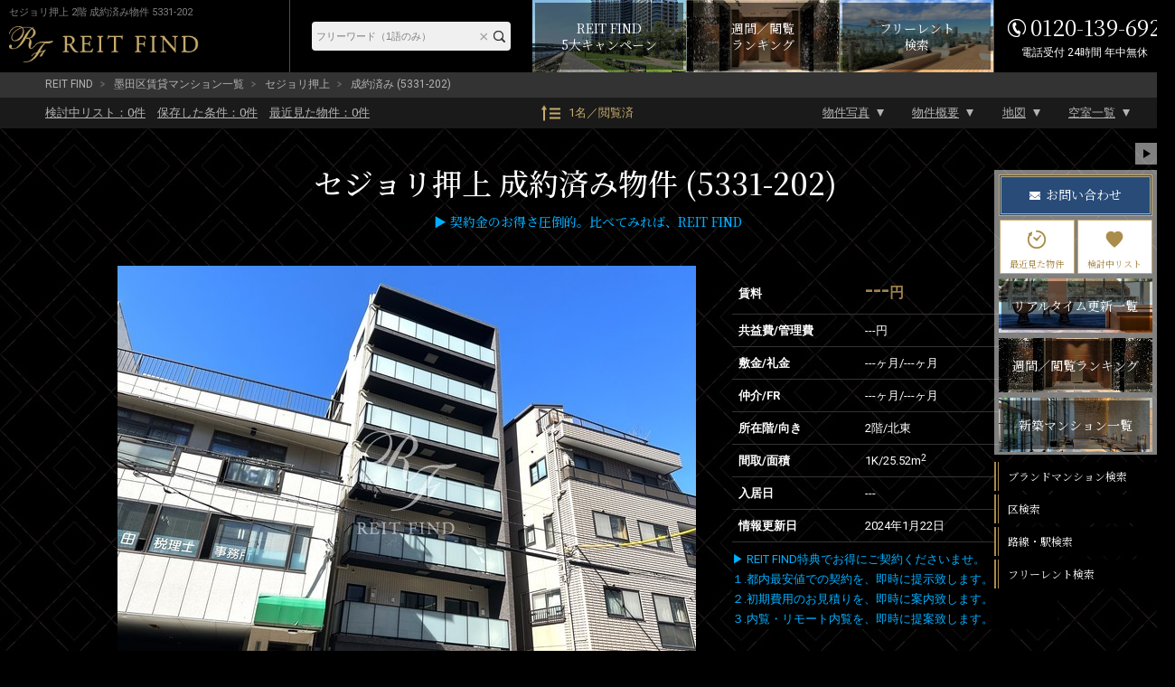

--- FILE ---
content_type: text/html; charset=UTF-8
request_url: https://rf12.jp/building/5331/130076/
body_size: 15353
content:
<!DOCTYPE html>
<html lang="ja">
<head>
<meta charset="utf-8" />
<title>セジョリ押上 2階 25.52m2 1K 5331-202｜ブランド賃貸－REIT FIND</title>
<meta property="og:title" content="セジョリ押上 2階 25.52m2 1K 5331-202｜ブランド賃貸－REIT FIND" />
<meta property="og:description" content="成約済みの部屋（5331-202）賃料---円、間取り1K、専有面積25.52m2。【ブランド賃貸・高級マンション】REIT FIND契約特典－賃料の最大33%を引越代として還元－提携引越先等諸条件有【クレジット決済可】【英語対応可】" />
<meta property="og:type" content="website" />
<meta property="og:site_name" content="REIT FIND" />
<meta property="og:url" content="https://rf12.jp/building/5331/130076/" />
<meta property="og:image" content="https://rf12.jp/images/estate/5331/1/5331-1.jpg" />
<meta name="Description" content="成約済みの部屋（5331-202）賃料---円、間取り1K、専有面積25.52m2。【ブランド賃貸・高級マンション】REIT FIND契約特典－賃料の最大33%を引越代として還元－提携引越先等諸条件有【クレジット決済可】【英語対応可】" />
<meta name="format-detection" content="telephone=no">
<link rel="shortcut icon" href="/images/favicon.ico" type="/image/vnd.microsoft.icon" />
<link rel="apple-touch-icon-precomposed" href="https://rf12.jp/images/apple-touch-icon.png" />
<link rel="canonical" href="https://rf12.jp/building/5331/" />
<link rel="stylesheet" href="/css/common.css?v=20230110" type="text/css" />
<link rel="stylesheet" href="/css/html5reset-1.6.1.css?v=20230110" type="text/css" />
<link rel="stylesheet" href="/css/style.css?v=20230110" type="text/css" />
<link rel="stylesheet" href="/css/imageViewer.css?v=20230110" type="text/css" />
<link rel="stylesheet" href="/css/swiper.css?v=20230110" type="text/css" />
<link rel="stylesheet" type="text/css" href="/css/colorbox.css?v=20230110" />
<!-- Global site tag (gtag.js) - Google Analytics / Google Ads -->
<script async src="https://www.googletagmanager.com/gtag/js?id=UA-157470033-1"></script>
<script src="/js/analytics.js?v=20230110"></script>

</head>

<body class="room sold_out" id="sub02">


<input type="hidden" name="viewed_rooms" value="" />
<div id="fb-root"></div>
<script>(function(d, s, id) {
var js, fjs = d.getElementsByTagName(s)[0];
if (d.getElementById(id)) return;
js = d.createElement(s); js.id = id;
js.src = "//connect.facebook.net/ja_JP/sdk.js#xfbml=1&version=v2.0";
fjs.parentNode.insertBefore(js, fjs);
}(document, 'script', 'facebook-jssdk'));</script>

<header id="header-pc" class="pc">
	<div class="header-fixed">
		<div class="inner">
			<div class="header-title">
				<h1>セジョリ押上 2階 成約済み物件 5331-202</h1>
				<a href="/" class="logo" ><img src="/images/header-logo-pc.png" alt="REIT FIND"></a>
			</div><!-- header-title -->

			<div class="header-menu">
				<div class="header-freeword-search">
					<form action="https://rf12.jp/list/" method="get" accept-charset="utf-8">
					<input type="text" name="freeword" value="" id="HeaderTextareaPC" placeholder="フリーワード（1語のみ）"  />
					<input type="reset" value="×" id="HeaderResetBtnPC"  />
					<input type="submit" value="" id="HeaderBtnPC"  />
					</form>				</div>
				
				<div class="campaign-banner">
					<a href="/move/"><span>REIT FIND<br>5大キャンペーン</span></a>
				</div>
				
				<div class="ranking-banner">
					<a href="/ranking/"><span>週間／閲覧<br>ランキング</span></a>
				</div>

				<div class="list-freerent-banner">
					<a href="/list/?campaign[]=freerent"><span>フリーレント<br>検索</span></a>
				</div>

				<div class="header-tel"><address><span>0120-139-692</span><span>電話受付 24時間 年中無休</span></address></div>
			</div><!-- header-menu -->
		</div><!-- .inner -->
	</div><!-- .header-fixed -->
</header>

<div id="container" class="clearfix">

<div id="pan">
  <ul>
    <li><a href="/">REIT FIND</a></li>
          <li><a href="/list/?city[]=10">墨田区賃貸マンション一覧</a></li>
        <li><a href="/building/5331/">セジョリ押上</a></li>
    <li>成約済み (5331-202)</li>
  </ul>
</div>

<div id="toBtnWrap">
  <div id="toBtnWrap_inner">
    <div id="toBtn" class="clearfix">
      <div class="toPageLinkWrap">
        <ul class="saveList">
          <li><a href="/review/"><div>検討中リスト：<span class="review_num">0</span>件</div></a></li>
          <li><a href="/search-conditions/"><div>保存した条件：<span class="search_conditions_num">0</span>件</div></a></li>
          <li><a href="/history/"><div>最近見た物件：<span class="history_num">0</span>件</div></a></li>
        </ul>
        <a href="/ranking" class="pageView">1名／閲覧済</a>
        <ul class="toPageLink">
          <li><a href="#main">物件写真</a></li>
          <li><a href="#outline">物件概要</a></li>
          <li><a href="#maps">地図</a></li>
          <li><a href="#roomList">空室一覧</a></li>
        </ul>
      </div>
    </div>
  </div>
</div><!-- #toBtnWrap -->

<main id="main">
  <div id="pagetitle-room">
  <h2>      セジョリ押上      成約済み物件 (5331-202)      <div class="estate-tag">
        <div class="estate-tag-inner">
                            </div>
      </div>
  </h2>
  <h3><span style="color:#00afff;">▶ 契約金のお得さ圧倒的。比べてみれば、REIT FIND</span></p></h3>
  </div><!-- #pagetitle-room -->


  <div id="room-photo-wrap">
    <div id="roomInfo" class="clearfix">
      <div id="link_viewer">
        <div id="link_imagearea">
          <div id="link_imageareain">
                        <img src="/images/estate/5331/1/5331-1.jpg" class="modal-syncer" data-target="slide_modal" data-display="full_screen_modal">
          </div>
        </div>
        <div id="link_back">
          <ul id="link_image_category" class="clearfix">
                                              <li class="select modal-syncer" data-target="slide_modal" data-display="full_screen_modal" data-photo_category_code="1">外観（17枚）</li>
                      </ul>
          <div id="link_imagelist">
            <div id="link_image_thumnail">
                                                            <ul class="link_tab_wrap clearfix">
                                                        <noscript>
                      <li>
                        <a href="/images/estate/5331/1/5331-1.jpg">
                          <img src="/images/estate/5331/1/5331-1.jpg" width="50" height="50" alt="セジョリ押上 セジョリ押上1">
                        </a>
                      </li>
                    </noscript>
                                                                                <li class="no-js-display-none">
                      <a href="/images/estate/5331/1/5331-1.jpg" class="modal-syncer" data-target="slide_modal" data-display="full_screen_modal" data-photo_category_code="1" data-photo_no="1">
                        <img class=lazy data-original="/images/estate/5331/1/5331-1_160x120.jpg" width="50" height="50" alt="セジョリ押上 セジョリ押上1">
                      </a>
                    </li>
                                                          <noscript>
                      <li>
                        <a href="/images/estate/5331/1/5331-2.jpg">
                          <img src="/images/estate/5331/1/5331-2.jpg" width="50" height="50" alt="セジョリ押上 セジョリ押上2">
                        </a>
                      </li>
                    </noscript>
                                                                                <li class="no-js-display-none">
                      <a href="/images/estate/5331/1/5331-2.jpg" class="modal-syncer" data-target="slide_modal" data-display="full_screen_modal" data-photo_category_code="1" data-photo_no="2">
                        <img class=lazy data-original="/images/estate/5331/1/5331-2_160x120.jpg" width="50" height="50" alt="セジョリ押上 セジョリ押上2">
                      </a>
                    </li>
                                                          <noscript>
                      <li>
                        <a href="/images/estate/5331/1/5331-3.jpg">
                          <img src="/images/estate/5331/1/5331-3.jpg" width="50" height="50" alt="セジョリ押上 セジョリ押上3">
                        </a>
                      </li>
                    </noscript>
                                                                                <li class="no-js-display-none">
                      <a href="/images/estate/5331/1/5331-3.jpg" class="modal-syncer" data-target="slide_modal" data-display="full_screen_modal" data-photo_category_code="1" data-photo_no="3">
                        <img class=lazy data-original="/images/estate/5331/1/5331-3_160x120.jpg" width="50" height="50" alt="セジョリ押上 セジョリ押上3">
                      </a>
                    </li>
                                                          <noscript>
                      <li>
                        <a href="/images/estate/5331/1/5331-4.jpg">
                          <img src="/images/estate/5331/1/5331-4.jpg" width="50" height="50" alt="セジョリ押上 セジョリ押上4">
                        </a>
                      </li>
                    </noscript>
                                                                                <li class="no-js-display-none">
                      <a href="/images/estate/5331/1/5331-4.jpg" class="modal-syncer" data-target="slide_modal" data-display="full_screen_modal" data-photo_category_code="1" data-photo_no="4">
                        <img class=lazy data-original="/images/estate/5331/1/5331-4_160x120.jpg" width="50" height="50" alt="セジョリ押上 セジョリ押上4">
                      </a>
                    </li>
                                                          <noscript>
                      <li>
                        <a href="/images/estate/5331/1/5331-5.jpg">
                          <img src="/images/estate/5331/1/5331-5.jpg" width="50" height="50" alt="セジョリ押上 セジョリ押上5">
                        </a>
                      </li>
                    </noscript>
                                                                                <li class="no-js-display-none">
                      <a href="/images/estate/5331/1/5331-5.jpg" class="modal-syncer" data-target="slide_modal" data-display="full_screen_modal" data-photo_category_code="1" data-photo_no="5">
                        <img class=lazy data-original="/images/estate/5331/1/5331-5_160x120.jpg" width="50" height="50" alt="セジョリ押上 セジョリ押上5">
                      </a>
                    </li>
                                                          <noscript>
                      <li>
                        <a href="/images/estate/5331/1/5331-6.jpg">
                          <img src="/images/estate/5331/1/5331-6.jpg" width="50" height="50" alt="セジョリ押上 セジョリ押上6">
                        </a>
                      </li>
                    </noscript>
                                                                                <li class="no-js-display-none">
                      <a href="/images/estate/5331/1/5331-6.jpg" class="modal-syncer" data-target="slide_modal" data-display="full_screen_modal" data-photo_category_code="1" data-photo_no="6">
                        <img class=lazy data-original="/images/estate/5331/1/5331-6_160x120.jpg" width="50" height="50" alt="セジョリ押上 セジョリ押上6">
                      </a>
                    </li>
                                                          <noscript>
                      <li>
                        <a href="/images/estate/5331/1/5331-7.jpg">
                          <img src="/images/estate/5331/1/5331-7.jpg" width="50" height="50" alt="セジョリ押上 セジョリ押上7">
                        </a>
                      </li>
                    </noscript>
                                                                                <li class="no-js-display-none">
                      <a href="/images/estate/5331/1/5331-7.jpg" class="modal-syncer" data-target="slide_modal" data-display="full_screen_modal" data-photo_category_code="1" data-photo_no="7">
                        <img class=lazy data-original="/images/estate/5331/1/5331-7_160x120.jpg" width="50" height="50" alt="セジョリ押上 セジョリ押上7">
                      </a>
                    </li>
                                                          <noscript>
                      <li>
                        <a href="/images/estate/5331/1/5331-8.jpg">
                          <img src="/images/estate/5331/1/5331-8.jpg" width="50" height="50" alt="セジョリ押上 セジョリ押上8">
                        </a>
                      </li>
                    </noscript>
                                                                                <li class="no-js-display-none">
                      <a href="/images/estate/5331/1/5331-8.jpg" class="modal-syncer" data-target="slide_modal" data-display="full_screen_modal" data-photo_category_code="1" data-photo_no="8">
                        <img class=lazy data-original="/images/estate/5331/1/5331-8_160x120.jpg" width="50" height="50" alt="セジョリ押上 セジョリ押上8">
                      </a>
                    </li>
                                                          <noscript>
                      <li>
                        <a href="/images/estate/5331/1/5331-9.jpg">
                          <img src="/images/estate/5331/1/5331-9.jpg" width="50" height="50" alt="セジョリ押上 セジョリ押上9">
                        </a>
                      </li>
                    </noscript>
                                                                                <li class="no-js-display-none">
                      <a href="/images/estate/5331/1/5331-9.jpg" class="modal-syncer" data-target="slide_modal" data-display="full_screen_modal" data-photo_category_code="1" data-photo_no="9">
                        <img class=lazy data-original="/images/estate/5331/1/5331-9_160x120.jpg" width="50" height="50" alt="セジョリ押上 セジョリ押上9">
                      </a>
                    </li>
                                                          <noscript>
                      <li>
                        <a href="/images/estate/5331/1/5331-10.jpg">
                          <img src="/images/estate/5331/1/5331-10.jpg" width="50" height="50" alt="セジョリ押上 セジョリ押上10">
                        </a>
                      </li>
                    </noscript>
                                                                                                  <noscript>
                      <li>
                        <a href="/images/estate/5331/1/5331-11.jpg">
                          <img src="/images/estate/5331/1/5331-11.jpg" width="50" height="50" alt="セジョリ押上 セジョリ押上11">
                        </a>
                      </li>
                    </noscript>
                                                                                                  <noscript>
                      <li>
                        <a href="/images/estate/5331/1/5331-12.jpg">
                          <img src="/images/estate/5331/1/5331-12.jpg" width="50" height="50" alt="セジョリ押上 セジョリ押上12">
                        </a>
                      </li>
                    </noscript>
                                                                                                  <noscript>
                      <li>
                        <a href="/images/estate/5331/1/5331-13.jpg">
                          <img src="/images/estate/5331/1/5331-13.jpg" width="50" height="50" alt="セジョリ押上 セジョリ押上13">
                        </a>
                      </li>
                    </noscript>
                                                                                                  <noscript>
                      <li>
                        <a href="/images/estate/5331/1/5331-14.jpg">
                          <img src="/images/estate/5331/1/5331-14.jpg" width="50" height="50" alt="セジョリ押上 セジョリ押上14">
                        </a>
                      </li>
                    </noscript>
                                                                                                  <noscript>
                      <li>
                        <a href="/images/estate/5331/1/5331-15.jpg">
                          <img src="/images/estate/5331/1/5331-15.jpg" width="50" height="50" alt="セジョリ押上 セジョリ押上15">
                        </a>
                      </li>
                    </noscript>
                                                                                                  <noscript>
                      <li>
                        <a href="/images/estate/5331/1/5331-16.jpg">
                          <img src="/images/estate/5331/1/5331-16.jpg" width="50" height="50" alt="セジョリ押上 セジョリ押上16">
                        </a>
                      </li>
                    </noscript>
                                                                                                  <noscript>
                      <li>
                        <a href="/images/estate/5331/1/5331-17.jpg">
                          <img src="/images/estate/5331/1/5331-17.jpg" width="50" height="50" alt="セジョリ押上 セジョリ押上17">
                        </a>
                      </li>
                    </noscript>
                                                                                                                                      <li class="no-js-display-none">
                      <a href="/images/estate/5331/1/5331-17.jpg" class="modal-syncer" data-target="slide_modal" data-display="full_screen_modal" data-photo_category_code="1">
                        <img src="/images/slide_more.png" alt="スライドの続きを見る">
                      </a>
                    </li>
                                  </ul>
                          </div><!-- image_thumnail end -->
          </div><!-- imagelist end -->
        </div>
				<div id="link_message">
					<a href="/inq/">物件写真販売可／掲載物件の約5,000棟ストック写真があります</a>
				</div>
      </div><!-- #link_viewer -->
    </div><!-- #roomInfo -->
    <div id="plan">
      <table class="tableBase" id="lead">
        <tr>
          <th>賃料</th>
          <td>---<span>円</span></td>
        </tr>
        <tr>
          <th>共益費/管理費</th>
          <td>---円</td>
        </tr>
        <tr>
          <th>敷金/礼金</th>
          <td><span>---ヶ月</span>/<span>---ヶ月</span></td>
        </tr>
        <tr>
          <th>仲介/FR</th>
          <td><span>---ヶ月</span>/<span>---ヶ月</span></td>
        </tr>
        <tr>
          <th>所在階/向き</th>
          <td>2階/北東</td>
        </tr>
        <tr>
          <th>間取/面積</th>
          <td>1K/25.52m<sup>2</sup></td>
        </tr>
        <tr>
          <th>入居日</th>
          <td>---</td>
        </tr>
        <tr>
          <th>情報更新日</th>
          <td>2024年1月22日</td>
        </tr>
      </table>
      <div id="planBottom" class="plan-bottom">
                <div id="detail">
          <div id="textwrap">
              <p id="text" class="text"><a href="https://rf12.jp/move/" rel="noopener noreferrer" target="_blank"><span style="color:#00afff;">▶ REIT FIND特典でお得にご契約くださいませ。<br />
１.都内最安値での契約を、即時に提示致します。<br />
２.初期費用のお見積りを、即時に案内致します。<br />
３.内覧・リモート内覧を、即時に提案致します。</a></p>
              <div class="textmore"></div>
          </div>
        </div>
                <div id="planImg">
          <a href="/images/room/130076/130076-1.jpg" rel="planimg1" data-alt="セジョリ押上 202 間取り図">
            <img src="/images/room/130076/130076-1_360x360.jpg" alt="セジョリ押上 202 間取り図">
          </a>
        </div><!-- #planImg -->
      </div><!-- #plan-bottom -->
    </div><!-- #plan -->
  </div><!-- #room-photo-wrap -->
      <section id="room-facilities">
    <h3 class="contents-head">部屋設備</h3>
    <a class="gotobuilding" href="/building/5331/" target="_self">建物詳細を見る</a>
    <ul class="clearfix facility-list room-facilities">
          <li class="facility-list-item">
        <img class="facility-icon room-facility_washstand" src="/images/facilities/icon-room-facility_washstand.png" alt="独立洗面台">
      </li>
          <li class="facility-list-item">
        <img class="facility-icon room-facility_reheating" src="/images/facilities/icon-room-facility_reheating.png" alt="追い焚き">
      </li>
          <li class="facility-list-item">
        <img class="facility-icon room-facility_washlet" src="/images/facilities/icon-room-facility_washlet.png" alt="シャワートイレ">
      </li>
          <li class="facility-list-item">
        <img class="facility-icon room-facility_bathroom_dryer" src="/images/facilities/icon-room-facility_bathroom_dryer.png" alt="浴室乾燥機">
      </li>
          <li class="facility-list-item">
        <img class="facility-icon room-facility_view_bath" src="/images/facilities/icon-room-facility_view_bath.png" alt="クローゼット">
      </li>
          <li class="facility-list-item">
        <img class="facility-icon room-facility_system_kitchen" src="/images/facilities/icon-room-facility_system_kitchen.png" alt="システムキッチン">
      </li>
          <li class="facility-list-item">
        <img class="facility-icon room-facility_gas_stove" src="/images/facilities/icon-room-facility_gas_stove.png" alt="ガスコンロ">
      </li>
          <li class="facility-list-item">
        <img class="facility-icon room-facility_air_conditioner" src="/images/facilities/icon-room-facility_air_conditioner.png" alt="エアコン">
      </li>
          <li class="facility-list-item">
        <img class="facility-icon room-facility_flooring" src="/images/facilities/icon-room-facility_flooring.png" alt="フローリング">
      </li>
        </ul>
  </section>
  <!--▲ #room-facilities -->

  
<section id="roomList" class="roomList">
	<div class="room-list-top">
		<h3>
			空室一覧
			<span class="h-text"><br>チェックした物件はまとめてお問い合わせ、検討中リストに追加できます。</span>
		</h3>
		<select name="room_sort">
			<option value="">部屋並び順</option>
			<option value="rent:asc:number">賃料が安い順</option>
			<option value="rent:desc:number">賃料が高い順</option>
			<option value="room_size:asc:number">面積が狭い順</option>
			<option value="room_size:desc:number">面積が広い順</option>
			<option value="floor:asc:number">階数が低い順</option>
			<option value="floor:desc:number">階数が高い順</option>
			<option value="layout_no,layout_name:asc:plan">間取りが小さい順</option>
			<option value="layout_no,layout_name:desc:plan">間取りが大きい順</option>
		</select>
	</div>
	<form action='/inq_room' method='GET' id='estate_room_list'>
	<ul class="roomList-inner roomContainer ">

<!-- システム対応 ソート機能（SPのようなセレクト選択によるソート形式） -->
		</ul>

	
	</form>

			<p class="sold-out-text">現在公開中の部屋情報がありません。<br>最新の情報は<a href="/inq_bldg_room/?estate_id=5331" target="_self">こちら</a>からお問い合わせください。</p>
	</section>
  
  <section id="outline">
    <h3 class="contents-head">物件概要</h3>
    <a class="gotobuilding" href="/building/5331/" target="_self">建物詳細を見る</a>
        <table class="tableBase">
      <tr>
        <th scope="row">物件名</th>
        <td colspan="3">セジョリ押上</td>
      </tr>
      <tr>
        <th scope="row">所在地</th>
        <td colspan="3">
        	東京都<a href="/list/?city[]=10">墨田区</a><a href="/list/?town[]=131070022">向島</a>3-34-12        </td>
      </tr>
      <tr>
        <th scope="row">最寄駅</th>
        <td colspan="3"><a href="/list/?route[]=21002">東武伊勢崎線</a>「<a href="/list/?station[]=21002_2100202">とうきょうスカイツリー駅</a>」徒歩4分<br><a href="/list/?route[]=23002">京成押上線</a>「<a href="/list/?station[]=23002_2100203">押上（スカイツリー前）駅</a>」徒歩7分<br><a href="/list/?route[]=28008">東京メトロ半蔵門線</a>「<a href="/list/?station[]=28008_2100203">押上（スカイツリー前）駅</a>」徒歩7分<br><a href="/list/?route[]=99302">都営浅草線</a>「<a href="/list/?station[]=99302_2100203">押上（スカイツリー前）駅</a>」徒歩7分<br><a href="/list/?route[]=99302">都営浅草線</a>「<a href="/list/?station[]=99302_9930219">本所吾妻橋駅</a>」徒歩10分</td>
      </tr>
      <tr>
        <th scope="row">物件特徴</th>
        <td colspan="3">
          REIT系ブランドマンション、デザイナーズ、ペット可        </td>
      </tr>
      <tr>
        <th>構造規模</th>
        <td colspan="3"> 地上7階 RC造</td>
      </tr>
      <tr>
        <th>総戸数</th>
        <td>49戸</td>
        <th>築年月</th>
        <td>2023年10月</td>
      </tr>
      <tr>
        <th>賃料</th>
        <td>---<span>円</span></td>
        <th>管理費</th>
        <td>---円</td>
      </tr>
      <tr>
        <th>敷金/礼金</th>
        <td><span>---ヶ月</span>/<span>---ヶ月</span></td>
        <th>仲介手数料</th>
        <td><span>---ヶ月</span></td>
      </tr>
      <tr>
        <th>フリーレント</th>
        <td><span>---ヶ月</span></td>
        <th>更新料</th>
        <td>---ヶ月</td>
      </tr>
      <tr>
        <th>所在階/向き</th>
        <td>2階/北東</td>
        <th>間取り</th>
        <td>1K</td>
      </tr>
      <tr>
        <th>専有面積</th>
        <td colspan="3">25.52m<sup>2</sup></td>
      </tr>
      <tr>
        <th>部屋詳細</th>
        <td colspan="3">洋室6.7帖／K2帖</td>
      </tr>
      <tr>
        <th>契約形態</th>
        <td>普通賃貸借契約 </td>
        <th>保証会社</th>
        <td>利用必須</td>
      </tr>
      <tr>
        <th>ペット飼育</th>
        <td>可            <div>敷1積増</div></td>
        <th>SOHO・事務所</th>
        <td>不可            <div></div></td>
      </tr>
      <tr>
        <th>入居日</th>
        <td><p>---</p></td>
        <th>取引形態</th>
        <td>媒介</td>
      </tr>
      <tr>
        <th>問合番号</th>
        <td>5331-202</td>
        <th>情報更新日</th>
        <td>2024年1月22日</td>
      </tr>
      <tr>
        <th>キャンペーン情報</th>
        <td colspan="3">賃貸契約で初回契約金を損したくない方の為のREIT FIND限定キャンペーン</td>
      </tr>
      <tr>
        <td colspan="4" class="remarks">※キャンペーン適用には、制約条件・違約金等はございません</td>
      </tr>
    </table>

  </section><!-- #outline -->
      <section id="facilities">
    <h3 class="contents-head">建物設備</h3>
    <a class="gotobuilding" href="/building/5331/" target="_self">建物詳細を見る</a>
    <ul class="clearfix facility-list estate-facilities">
          <li class="facility-list-item">
        <img class="facility-icon icon-estate-facility_elevator" src="/images/facilities/icon-estate-facility_elevator.png" alt="エレベーター">
      </li>
          <li class="facility-list-item">
        <img class="facility-icon icon-estate-facility_autolock" src="/images/facilities/icon-estate-facility_autolock.png" alt="オートロック">
      </li>
          <li class="facility-list-item">
        <img class="facility-icon icon-estate-facility_delivery_box" src="/images/facilities/icon-estate-facility_delivery_box.png" alt="宅配ボックス">
      </li>
          <li class="facility-list-item">
        <img class="facility-icon icon-estate-facility_tv_door_phone" src="/images/facilities/icon-estate-facility_tv_door_phone.png" alt="TVドアホン">
      </li>
          <li class="facility-list-item">
        <img class="facility-icon icon-estate-facility_parking" src="/images/facilities/icon-estate-facility_parking.png" alt="駐車場">
      </li>
          <li class="facility-list-item">
        <img class="facility-icon icon-estate-facility_bike_parking" src="/images/facilities/icon-estate-facility_bike_parking.png" alt="バイク置き場">
      </li>
          <li class="facility-list-item">
        <img class="facility-icon icon-estate-facility_cycle_parking" src="/images/facilities/icon-estate-facility_cycle_parking.png" alt="駐輪場">
      </li>
          <li class="facility-list-item">
        <img class="facility-icon icon-estate-facility_inground_garbage_dump" src="/images/facilities/icon-estate-facility_inground_garbage_dump.png" alt="敷地内ゴミ置き場">
      </li>
          <li class="facility-list-item">
        <img class="facility-icon icon-estate-facility_twenty_four_hour_control" src="/images/facilities/icon-estate-facility_twenty_four_hour_control.png" alt="24時間管理">
      </li>
          <li class="facility-list-item">
        <img class="facility-icon icon-estate-facility_security_camera" src="/images/facilities/icon-estate-facility_security_camera.png" alt="防犯カメラ">
      </li>
          <li class="facility-list-item">
        <img class="facility-icon icon-estate-facility_bs" src="/images/facilities/icon-estate-facility_bs.png" alt="BS">
      </li>
          <li class="facility-list-item">
        <img class="facility-icon icon-estate-facility_cs" src="/images/facilities/icon-estate-facility_cs.png" alt="CS">
      </li>
          <li class="facility-list-item">
        <img class="facility-icon icon-estate-facility_catv" src="/images/facilities/icon-estate-facility_catv.png" alt="CATV">
      </li>
          <li class="facility-list-item">
        <img class="facility-icon icon-estate-facility_free_internet" src="/images/facilities/icon-estate-facility_free_internet.png" alt="インターネット無料">
      </li>
        </ul>
  </section>
  <!--▲ #facilities -->

  <div id="maps" class="clearfix">
    <div id="gMap"></div>
    <p>※建物周辺情報はGoogleMapを使用しており、物件の表示位置が実際の場所と多少異なる場合があります。</p>
    <input type='hidden' id='mapAddress' value='東京都墨田区向島3-34-12'>
    <input type='hidden' id='mapAddressPrefecture' value='東京都'>
    <input type='hidden' id='mapAddressCity' value='墨田区'>
    <input type='hidden' id='mapAddressTown' value='向島'>
    <input type='hidden' id='mapLatitude' value='35.712341'>
    <input type='hidden' id='mapLongitude' value='139.809601'>
  </div>
  <!--▲ #maps -->

  <div id="caution">
    <h3 class="contents-head">掲載情報について</h3>
    <ul class="accodion_content">
      <li>※掲載情報が現況と異なる場合は、現況を優先させていただきます。</li>
      <li>※各種キャンペーン情報は予告なく変更・終了する場合がございます。事前に必ず募集条件をご確認くださいませ。</li>
      <li>※各部屋毎に敷金・礼金・キャンペーンの内容が異なる場合がございます。詳細は各部屋ページをご確認くださいませ。</li>
      <li>※分譲マンションの場合、各所有者様毎に室内の内装・設備が変更されている場合がございます。</li>
      <li>※分譲マンションの場合、建物自体が許可していても各所有者様毎に室内のペット飼育・SOHO 利用について禁止の場合がございます。</li>
      <li>※各詳細については、メールまたはお電話にて、お気軽にお問い合わせくださいませ。</li>
    </ul>
  </div>

  <div id="page-banner">
    <ul>
      <li><a href="/move/"><img src="/images/page_banner_01.jpg" alt="還元キャンペーンバナー"></a></li>
      <li><a href="/ranking/"><img src="/images/page_banner_02.jpg" alt="ランキングページバナー"></a></li>
    </ul>
  </div>

      <div class="bldg-contact">
      <div class="bldg-contact-blackbox">
        <div class="bldg-contact-inner">
					<div>
            <picture class="model">
							<source srcset="/images/bldg-contact-model.png" media="(min-width: 768px)"  width="856" height="1000">
							<img src="/images/bldg-contact-model-sp.png" alt="「中小企業からニッポンを元気にプロジェクト」公式アンバサダー前田敦子" width="472" height="324">
						</picture>
					</div>
					<div class="content">
						<div class="head">
							<h3>セジョリ押上の<br>お問い合わせはこちらから</h3>
							<a class="contact" href="/inq_bldg_room/?estate_id=5331">お問い合わせ</a>
							<div class="bldg-contact-middle">
								<p class="tel">0120-139-692</p>
								<p class="sup">電話受付 24時間 年中無休</p>
							</div>
						</div>
						<div class="foot">
							<p class="text">内覧予約・空室確認・初期費用概算等<br>
								是非、お気軽にお問い合わせくださいませ。</p>
							<p class="address">〒103-0012 東京都中央区日本橋堀留町 1-8-11 日本橋人形町スクエア 3階<br>
								<span>最寄駅：日比谷線・浅草線「人形町駅」徒歩3分<a class="link" href="/company/">サイト運営会社</a></span>
							</p>
						</div>
					</div>
        </div>
      </div>
    </div><!-- .bldg-contact -->
  
	<ul class="bldg-contact-bottom-link">
		<li class="contact-link-1">
			<a href="/review/">
				<span class="contact-inner">
					<span class="contact-type">検討中リスト</span>
					<span class="detail-text">一覧を表示</span>
				</span>
			</a>
		</li>
		<li class="contact-link-2">
			<a href="/history/">
				<span class="contact-inner">
					<span class="contact-type">最近見た物件</span>
					<span class="detail-text">一覧を表示</span>
				</span>
			</a>
		</li>
		<li class="contact-link-3">
			<a href="/list/?campaign[]=freerent">
				<span class="contact-inner">
					<span class="contact-type">フリーレント検索</span>
					<span class="detail-text">一覧を表示</span>
				</span>
			</a>
		</li>
		<li class="contact-link-4">
			<a href="/new-building/">
				<span class="contact-inner">
					<span class="contact-type">新築マンション一覧</span>
					<span class="detail-text">一覧を表示</span>
				</span>
			</a>
		</li>
	</ul>

    <ul class="bldg-relation-links">
          <li class="bldg-relation-link"><a href="/list?station[]=21002_2100202&years=1">とうきょうスカイツリー駅<br>新築物件一覧へ</a></li>
      <li class="bldg-relation-link"><a href="/list?station[]=21002_2100202&layout[]=1-">とうきょうスカイツリー駅<br>1R～1K物件一覧へ</a></li>
      <li class="bldg-relation-link"><a href="/list?station[]=21002_2100202&layout[]=2">とうきょうスカイツリー駅<br>2K～2LDK物件一覧へ</a></li>
      <li class="bldg-relation-link"><a href="/list?station[]=21002_2100202&room_facilities[]=pet_enable">とうきょうスカイツリー駅<br>ペット可物件一覧へ</a></li>
      <li class="bldg-relation-link"><a href="/list?station[]=21002_2100202&layout[]=1">とうきょうスカイツリー駅<br>1DK～1LDK物件一覧へ</a></li>
      <li class="bldg-relation-link"><a href="/list?station[]=21002_2100202&layout[]=3">とうきょうスカイツリー駅<br>3K～3LDK物件一覧へ</a></li>
      </ul>


<!-- システム対応 件数の設定 -->
<section id="recommend">
	<h3>おすすめ物件紹介</h3>
	<div class="recommend-inner">
				<section class="recoBldg">
			<a href="/building/7531/">
				<img class="lazy" data-original="/images/estate/7531/recommend/7531-recommend_248x186.jpg" width="248" height="186" alt="おすすめ画像1" src="[data-uri]">
				<div class="gradation-box">
				<h3>ザ・パークハビオ本所吾妻橋</h3>
				<p>■2026年2月竣工■本所吾妻橋駅徒歩5分■総戸数29戸■東京都墨田区本所3-23-6■地上11階 RC造</p>
				</div>
			</a>
		</section>
				<section class="recoBldg">
			<a href="/building/7497/">
				<img class="lazy" data-original="/images/estate/7497/recommend/7497-recommend_248x186.jpg" width="248" height="186" alt="おすすめ画像2" src="[data-uri]">
				<div class="gradation-box">
				<h3>クレアティフ押上</h3>
				<p>■2025年12月竣工■押上駅徒歩8分■総戸数22戸■東京都墨田区向島3-4-4■地上12階 RC造</p>
				</div>
			</a>
		</section>
				<section class="recoBldg">
			<a href="/building/7459/">
				<img class="lazy" data-original="/images/estate/7459/recommend/7459-recommend_248x186.jpg" width="248" height="186" alt="おすすめ画像3" src="[data-uri]">
				<div class="gradation-box">
				<h3>Kコート押上</h3>
				<p>■2025年10月竣工■押上駅徒歩5分■総戸数26戸■東京都墨田区押上3-29-13■地上7階 RC造■フリーレント1ヶ月</p>
				</div>
			</a>
		</section>
				<section class="recoBldg">
			<a href="/building/7458/">
				<img class="lazy" data-original="/images/estate/7458/recommend/7458-recommend_248x186.jpg" width="248" height="186" alt="おすすめ画像4" src="[data-uri]">
				<div class="gradation-box">
				<h3>シーズンフラッツ両国サウス</h3>
				<p>■2025年11月■両国駅徒歩8分■総戸数74戸■東京都墨田区千歳1-9-4■地上9階 RC造■フリーレント1ヶ月</p>
				</div>
			</a>
		</section>
				<section class="recoBldg">
			<a href="/building/7328/">
				<img class="lazy" data-original="/images/estate/7328/recommend/7328-recommend_248x186.jpg" width="248" height="186" alt="おすすめ画像5" src="[data-uri]">
				<div class="gradation-box">
				<h3>ベルシードアルファ押上イースト</h3>
				<p>■2025年10月竣工■小村井駅徒歩2分■総戸数35戸■東京都墨田区立花4-3-12■地上8階 RC造</p>
				</div>
			</a>
		</section>
				<section class="recoBldg">
			<a href="/building/7327/">
				<img class="lazy" data-original="/images/estate/7327/recommend/7327-recommend_248x186.jpg" width="248" height="186" alt="おすすめ画像6" src="[data-uri]">
				<div class="gradation-box">
				<h3>トラディス森下</h3>
				<p>■2025年9月竣工■森下駅徒歩3分■総戸数26戸■東京都墨田区千歳3-2-12■地上9階 RC造■フリーレント1ヶ月</p>
				</div>
			</a>
		</section>
				<section class="recoBldg">
			<a href="/building/7248/">
				<img class="lazy" data-original="/images/estate/7248/recommend/7248-recommend_248x186.jpg" width="248" height="186" alt="おすすめ画像7" src="[data-uri]">
				<div class="gradation-box">
				<h3>アルファコート曳舟2</h3>
				<p>■2025年9月竣工■曳舟駅徒歩10分■総戸数61戸■東京都墨田区向島5-12-5■地上8階 RC造■フリーレント1ヶ月</p>
				</div>
			</a>
		</section>
				<section class="recoBldg">
			<a href="/building/7246/">
				<img class="lazy" data-original="/images/estate/7246/recommend/7246-recommend_248x186.jpg" width="248" height="186" alt="おすすめ画像8" src="[data-uri]">
				<div class="gradation-box">
				<h3>クレストコート本所吾妻橋ノース</h3>
				<p>■2025年9月竣工■本所吾妻橋駅徒歩2分■総戸数78戸■東京都墨田区吾妻橋2-7-10■地上11階 RC造</p>
				</div>
			</a>
		</section>
				<section class="recoBldg">
			<a href="/building/7213/">
				<img class="lazy" data-original="/images/estate/7213/recommend/7213-recommend_248x186.jpg" width="248" height="186" alt="おすすめ画像9" src="[data-uri]">
				<div class="gradation-box">
				<h3>パレスシンシア江東橋</h3>
				<p>■2025年2月竣工■錦糸町駅徒歩6分■総戸数49戸■東京都墨田区江東橋4-13-11■地上14階 RC造</p>
				</div>
			</a>
		</section>
				<section class="recoBldg">
			<a href="/building/7188/">
				<img class="lazy" data-original="/images/estate/7188/recommend/7188-recommend_248x186.jpg" width="248" height="186" alt="おすすめ画像10" src="[data-uri]">
				<div class="gradation-box">
				<h3>プレディアコート錦糸町スカイビュー</h3>
				<p>■2025年9月竣工■錦糸町駅徒歩9分■総戸数69戸■東京都墨田区太平1-12-4■地上14階 RC造</p>
				</div>
			</a>
		</section>
				<section class="recoBldg">
			<a href="/building/7127/">
				<img class="lazy" data-original="/images/estate/7127/recommend/7127-recommend_248x186.jpg" width="248" height="186" alt="おすすめ画像11" src="[data-uri]">
				<div class="gradation-box">
				<h3>プラウドフラット錦糸町ウエスト</h3>
				<p>■2025年7月竣工■両国駅徒歩10分■総戸数81戸■東京都墨田区緑4-30-10■地上13階 RC造</p>
				</div>
			</a>
		</section>
				<section class="recoBldg">
			<a href="/building/7118/">
				<img class="lazy" data-original="/images/estate/7118/recommend/7118-recommend_248x186.jpg" width="248" height="186" alt="おすすめ画像12" src="[data-uri]">
				<div class="gradation-box">
				<h3>ブリリアイスト墨田曳舟</h3>
				<p>■2025年7月竣工■曳舟駅徒歩4分■総戸数43戸■東京都墨田区東向島2-21-3■地上12階 RC造</p>
				</div>
			</a>
		</section>
				<section class="recoBldg">
			<a href="/building/6461/">
				<img class="lazy" data-original="/images/estate/6461/recommend/6461-recommend_248x186.jpg" width="248" height="186" alt="おすすめ画像13" src="[data-uri]">
				<div class="gradation-box">
				<h3>ロイヤルパークス品川</h3>
				<p>■2025年1月竣工■品川駅徒歩11分■総戸数458戸■東京都港区港南3-5-21■地上28階 地下1階 RC造</p>
				</div>
			</a>
		</section>
				<section class="recoBldg">
			<a href="/building/6330/">
				<img class="lazy" data-original="/images/estate/6330/recommend/6330-recommend_248x186.jpg" width="248" height="186" alt="おすすめ画像14" src="[data-uri]">
				<div class="gradation-box">
				<h3>コンフォリア芝浦MOKU</h3>
				<p>■2024年10月竣工■田町駅徒歩9分■総戸数64戸■東京都港区芝浦4-11-16■地上9階 RC造</p>
				</div>
			</a>
		</section>
				<section class="recoBldg">
			<a href="/building/4578/">
				<img class="lazy" data-original="/images/estate/4578/recommend/4578-recommend_248x186.jpg" width="248" height="186" alt="おすすめ画像15" src="[data-uri]">
				<div class="gradation-box">
				<h3>ウエリスアーバン水天宮前</h3>
				<p>■2023年3月竣工■水天宮前駅徒歩9分■総戸数431戸■東京都江東区佐賀2-8-4■地上13階 RC造■フリーレント2ヶ月</p>
				</div>
			</a>
		</section>
				<section class="recoBldg">
			<a href="/building/62/">
				<img class="lazy" data-original="/images/estate/62/recommend/62-recommend_248x186.jpg" width="248" height="186" alt="おすすめ画像16" src="[data-uri]">
				<div class="gradation-box">
				<h3>コンフォリア新宿イーストサイドタワー</h3>
				<p>■2011年12月竣工■東新宿駅徒歩2分■総戸数761戸■東京都新宿区新宿6-27-29■地上32階 地下1階 RC造■フリーレント1ヶ月</p>
				</div>
			</a>
		</section>
			</div>
</section>

  <!--▲ #roomList -->


</main>

<div id="slide_modal" class="modal_content full_screen">
  <div class="modal_wrap">
    <div class="modal_inner">
      <div class="modal_close_btn modal_close"></div>
      <div id="viewer">
        <div id="imagearea">
          <div id="imageareain">
            <!--画像の表示-->
          </div>
        </div>
        <div class="nav-controls">
          <a class="prev" rel="history" title="‹ 前の画像">‹ 前の画像</a>
          <a class="next" rel="history" title="次の画像 ›">次の画像 ›</a>
        </div>
        <div id="back">
          <ul id="image_category" class="clearfix">
                          <li class="photo_category_button" data-photo_category_code="1">外観（17枚）</li>
                      </ul>
          <div id="imagelist">
            <div id="image_thumnail">
                                  <ul class="tab_wrap clearfix slide_modal_thumnail" data-photo_category_code="1">
                                          <li>
                        <a class="slide_modal_thumnail_image" href="/images/estate/5331/1/5331-1.jpg" data-photo_no="1" data-orig-src="/images/estate/5331/1/5331-1.jpg">
                          <img class="lazy" data-original="/images/estate/5331/1/5331-1_160x120.jpg" width="50" height="50" alt="セジョリ押上 セジョリ押上1">
                        </a>
                      </li>
                                          <li>
                        <a class="slide_modal_thumnail_image" href="/images/estate/5331/1/5331-2.jpg" data-photo_no="2" data-orig-src="/images/estate/5331/1/5331-2.jpg">
                          <img class="lazy" data-original="/images/estate/5331/1/5331-2_160x120.jpg" width="50" height="50" alt="セジョリ押上 セジョリ押上2">
                        </a>
                      </li>
                                          <li>
                        <a class="slide_modal_thumnail_image" href="/images/estate/5331/1/5331-3.jpg" data-photo_no="3" data-orig-src="/images/estate/5331/1/5331-3.jpg">
                          <img class="lazy" data-original="/images/estate/5331/1/5331-3_160x120.jpg" width="50" height="50" alt="セジョリ押上 セジョリ押上3">
                        </a>
                      </li>
                                          <li>
                        <a class="slide_modal_thumnail_image" href="/images/estate/5331/1/5331-4.jpg" data-photo_no="4" data-orig-src="/images/estate/5331/1/5331-4.jpg">
                          <img class="lazy" data-original="/images/estate/5331/1/5331-4_160x120.jpg" width="50" height="50" alt="セジョリ押上 セジョリ押上4">
                        </a>
                      </li>
                                          <li>
                        <a class="slide_modal_thumnail_image" href="/images/estate/5331/1/5331-5.jpg" data-photo_no="5" data-orig-src="/images/estate/5331/1/5331-5.jpg">
                          <img class="lazy" data-original="/images/estate/5331/1/5331-5_160x120.jpg" width="50" height="50" alt="セジョリ押上 セジョリ押上5">
                        </a>
                      </li>
                                          <li>
                        <a class="slide_modal_thumnail_image" href="/images/estate/5331/1/5331-6.jpg" data-photo_no="6" data-orig-src="/images/estate/5331/1/5331-6.jpg">
                          <img class="lazy" data-original="/images/estate/5331/1/5331-6_160x120.jpg" width="50" height="50" alt="セジョリ押上 セジョリ押上6">
                        </a>
                      </li>
                                          <li>
                        <a class="slide_modal_thumnail_image" href="/images/estate/5331/1/5331-7.jpg" data-photo_no="7" data-orig-src="/images/estate/5331/1/5331-7.jpg">
                          <img class="lazy" data-original="/images/estate/5331/1/5331-7_160x120.jpg" width="50" height="50" alt="セジョリ押上 セジョリ押上7">
                        </a>
                      </li>
                                          <li>
                        <a class="slide_modal_thumnail_image" href="/images/estate/5331/1/5331-8.jpg" data-photo_no="8" data-orig-src="/images/estate/5331/1/5331-8.jpg">
                          <img class="lazy" data-original="/images/estate/5331/1/5331-8_160x120.jpg" width="50" height="50" alt="セジョリ押上 セジョリ押上8">
                        </a>
                      </li>
                                          <li>
                        <a class="slide_modal_thumnail_image" href="/images/estate/5331/1/5331-9.jpg" data-photo_no="9" data-orig-src="/images/estate/5331/1/5331-9.jpg">
                          <img class="lazy" data-original="/images/estate/5331/1/5331-9_160x120.jpg" width="50" height="50" alt="セジョリ押上 セジョリ押上9">
                        </a>
                      </li>
                                          <li>
                        <a class="slide_modal_thumnail_image" href="/images/estate/5331/1/5331-10.jpg" data-photo_no="10" data-orig-src="/images/estate/5331/1/5331-10.jpg">
                          <img class="lazy" data-original="/images/estate/5331/1/5331-10_160x120.jpg" width="50" height="50" alt="セジョリ押上 セジョリ押上10">
                        </a>
                      </li>
                                          <li>
                        <a class="slide_modal_thumnail_image" href="/images/estate/5331/1/5331-11.jpg" data-photo_no="11" data-orig-src="/images/estate/5331/1/5331-11.jpg">
                          <img class="lazy" data-original="/images/estate/5331/1/5331-11_160x120.jpg" width="50" height="50" alt="セジョリ押上 セジョリ押上11">
                        </a>
                      </li>
                                          <li>
                        <a class="slide_modal_thumnail_image" href="/images/estate/5331/1/5331-12.jpg" data-photo_no="12" data-orig-src="/images/estate/5331/1/5331-12.jpg">
                          <img class="lazy" data-original="/images/estate/5331/1/5331-12_160x120.jpg" width="50" height="50" alt="セジョリ押上 セジョリ押上12">
                        </a>
                      </li>
                                          <li>
                        <a class="slide_modal_thumnail_image" href="/images/estate/5331/1/5331-13.jpg" data-photo_no="13" data-orig-src="/images/estate/5331/1/5331-13.jpg">
                          <img class="lazy" data-original="/images/estate/5331/1/5331-13_160x120.jpg" width="50" height="50" alt="セジョリ押上 セジョリ押上13">
                        </a>
                      </li>
                                          <li>
                        <a class="slide_modal_thumnail_image" href="/images/estate/5331/1/5331-14.jpg" data-photo_no="14" data-orig-src="/images/estate/5331/1/5331-14.jpg">
                          <img class="lazy" data-original="/images/estate/5331/1/5331-14_160x120.jpg" width="50" height="50" alt="セジョリ押上 セジョリ押上14">
                        </a>
                      </li>
                                          <li>
                        <a class="slide_modal_thumnail_image" href="/images/estate/5331/1/5331-15.jpg" data-photo_no="15" data-orig-src="/images/estate/5331/1/5331-15.jpg">
                          <img class="lazy" data-original="/images/estate/5331/1/5331-15_160x120.jpg" width="50" height="50" alt="セジョリ押上 セジョリ押上15">
                        </a>
                      </li>
                                          <li>
                        <a class="slide_modal_thumnail_image" href="/images/estate/5331/1/5331-16.jpg" data-photo_no="16" data-orig-src="/images/estate/5331/1/5331-16.jpg">
                          <img class="lazy" data-original="/images/estate/5331/1/5331-16_160x120.jpg" width="50" height="50" alt="セジョリ押上 セジョリ押上16">
                        </a>
                      </li>
                                          <li>
                        <a class="slide_modal_thumnail_image" href="/images/estate/5331/1/5331-17.jpg" data-photo_no="17" data-orig-src="/images/estate/5331/1/5331-17.jpg">
                          <img class="lazy" data-original="/images/estate/5331/1/5331-17_160x120.jpg" width="50" height="50" alt="セジョリ押上 セジョリ押上17">
                        </a>
                      </li>
                                      </ul>
                            </div><!-- image_thumnail end -->
          </div><!-- imagelist end -->
        </div>
      </div>
    </div>
  </div>
</div><!-- #slide_modal -->

<div id="list-brand-wrap">
  <div class="list-brand-wrap">
    <h3>賢くお得なブランド選択</h3>
    <!-- システム対応 ブランドを動的に出力する。 -->
    <div class="brand-mansion-list">
      <ul>
            <li style="background-image: url(/images/brand/1/logophoto/1.jpg);"><a href="/brand/parkaxis/"><span class="a-inner"><span class="english">Park Axis</span><br>パークアクシス</span></a></li>
            <li style="background-image: url(/images/brand/2/logophoto/2.jpg);"><a href="/brand/residia/"><span class="a-inner"><span class="english">RESIDIA</span><br>レジディア</span></a></li>
            <li style="background-image: url(/images/brand/3/logophoto/3.jpg);"><a href="/brand/comforia/"><span class="a-inner"><span class="english">COMFORIA</span><br>コンフォリア</span></a></li>
            <li style="background-image: url(/images/brand/4/logophoto/4.jpg);"><a href="/brand/theparkhabio/"><span class="a-inner"><span class="english">The Parkhabio</span><br>ザ・パークハビオ</span></a></li>
            <li style="background-image: url(/images/brand/10/logophoto/10.jpg);"><a href="/brand/proud-flat/"><span class="a-inner"><span class="english">PROUD FLAT</span><br>プラウドフラット</span></a></li>
            <li style="background-image: url(/images/brand/6/logophoto/6.jpg);"><a href="/brand/parkcube/"><span class="a-inner"><span class="english">Park Cube</span><br>パークキューブ</span></a></li>
            <li style="background-image: url(/images/brand/11/logophoto/11.jpg);"><a href="/brand/urbanex/"><span class="a-inner"><span class="english">Urbanex</span><br>アーバネックス</span></a></li>
            <li style="background-image: url(/images/brand/13/logophoto/13.jpg);"><a href="/brand/lefondprogres/"><span class="a-inner"><span class="english">LEFOND PROGRES</span><br>ルフォンプログレ</span></a></li>
            <li style="background-image: url(/images/brand/5/logophoto/5.jpg);"><a href="/brand/castalia/"><span class="a-inner"><span class="english">CASTALIA</span><br>カスタリア</span></a></li>
            <li style="background-image: url(/images/brand/8/logophoto/8.jpg);"><a href="/brand/orchidresidence/"><span class="a-inner"><span class="english">ORCHID R</span><br>オーキッドレジデンス</span></a></li>
            <li style="background-image: url(/images/brand/12/logophoto/12.jpg);"><a href="/brand/dimus/"><span class="a-inner"><span class="english">Dimus</span><br>ディームス</span></a></li>
            <li style="background-image: url(/images/brand/9/logophoto/9.jpg);"><a href="/brand/brilliaist/"><span class="a-inner"><span class="english">Brillia ist</span><br>ブリリアイスト</span></a></li>
            <li style="background-image: url(/images/brand/17/logophoto/17.jpg);"><a href="/brand/seasonflats/"><span class="a-inner"><span class="english">SEASON FLATS</span><br>シーズンフラッツ</span></a></li>
            <li style="background-image: url(/images/brand/18/logophoto/18.jpg);"><a href="/brand/due/"><span class="a-inner"><span class="english">Due</span><br>ドゥーエ</span></a></li>
            <li style="background-image: url(/images/brand/19/logophoto/19.jpg);"><a href="/brand/myriaresidence/"><span class="a-inner"><span class="english">MYRIA RESIDENCE</span><br>ミリアレジデンス</span></a></li>
            <li style="background-image: url(/images/brand/20/logophoto/20.jpg);"><a href="/brand/granpaseo/"><span class="a-inner"><span class="english">GRAN PASEO</span><br>グランパセオ</span></a></li>
            <li style="background-image: url(/images/brand/21/logophoto/21.jpg);"><a href="/brand/s-residence/"><span class="a-inner"><span class="english">S-RESIDENCE</span><br>エスレジデンス</span></a></li>
            <li style="background-image: url(/images/brand/22/logophoto/22.jpg);"><a href="/brand/genovia/"><span class="a-inner"><span class="english">Genovia</span><br>ジェノヴィア</span></a></li>
            <li style="background-image: url(/images/brand/28/logophoto/28.jpg);"><a href="/brand/royalparks/"><span class="a-inner"><span class="english">Royal Parks</span><br>ロイヤルパークス</span></a></li>
            <li style="background-image: url(/images/brand/26/logophoto/26.jpg);"><a href="/brand/crestcourt/"><span class="a-inner"><span class="english">CREST COURT</span><br>クレストコート</span></a></li>
            <li style="background-image: url(/images/brand/24/logophoto/24.jpg);"><a href="/brand/grancasa/"><span class="a-inner"><span class="english">Gran Casa</span><br>グランカーサ</span></a></li>
            <li style="background-image: url(/images/brand/27/logophoto/27.jpg);"><a href="/brand/bransiesta/"><span class="a-inner"><span class="english">BRANSIESTA</span><br>ブランシエスタ</span></a></li>
            <li style="background-image: url(/images/brand/25/logophoto/25.jpg);"><a href="/brand/asylcourt/"><span class="a-inner"><span class="english">ASYL COURT</span><br>アジールコート</span></a></li>
            <li style="background-image: url(/images/brand/23/logophoto/23.jpg);"><a href="/brand/frontierresidence/"><span class="a-inner"><span class="english">FRONTIER RESIDENCE</span><br>フロンティアレジデンス</span></a></li>
          </ul>
    </div>
    <div class="brand-mansion-all sp">すべてのブランドを見る</div>
  </div><!-- list-brand-wrap -->
</div><div class="common-banner-link">
  <h3 class="common-banner-title">REIT FIND限定 おすすめ情報</h3>
    <div class="banner-link-slider">
      <div class="swiper-wrapper">
          <a href="/list/?campaign[]=freerent" class="slide07 swiper-slide">
            <div class="block-box">
              <p class="banner-slide-title">フリーレント<br class="sp">検索</p>
              <div class="banner-slide-text pc">
                <p>実質フリーレントが多い順とフリーレント検索の<br>両方からお探しできます。</p>
              </div>
            </div>
          </a>
          <a href="/move/" class="slide01 swiper-slide">
              <div class="block-box">
                <p class="banner-slide-title">REIT FIND <br class="sp">5大キャンペーン</p>
                <div class="banner-slide-text pc" >
                  <p>初期費用お見積り即日対応<br>REIT FIND ／ 5大キャンペーン</p>
                </div>
              </div>
          </a>
          <a href="/new-room-list/" class="slide05 swiper-slide">
            <div class="block-box">
              <p class="banner-slide-title">リアルタイム<br class="sp">更新一覧チェック</p>
              <div class="banner-slide-text pc" >
                <p>リアルタイムに物件情報を更新した最新のお部屋を<br>30部屋区切りの一覧表にてチェックができます。</p>
              </div>
            </div>
          </a>
          <a href="/new-building/" class="slide04 swiper-slide">
            <div class="block-box">
              <p class="banner-slide-title">新築マンション<br class="sp">一覧</p>
              <div class="banner-slide-text pc" >
                <p>現在募集中の新築マンションを、<br>エリア別・間取り別にいち早く検索可能です。</p>
              </div>
            </div>
          </a>
          <a href="/list/?release=2" class="slide02 swiper-slide">
            <div class="block-box">
              <p class="banner-slide-title">2日以内の<br class="sp">新着、条件改定物件</p>
              <div class="banner-slide-text pc white">
                <p>新規募集・募集条件改定の物件は競合率が非常に高まります。<br>人気の物件を今すぐご確認ください。</p>
              </div>
            </div>
          </a>
          <a href="/request/" class="slide03 swiper-slide">
            <div class="block-box">
              <p class="banner-slide-title">理想の<br class="sp">物件リクエスト</p>
              <div class="banner-slide-text pc" >
                <p>都心12区に特化した専属エージェントが<br>あなたの「見つける」をサポートします。</p>
              </div>
            </div>
          </a>
          <a href="/ranking/" class="slide06 swiper-slide">
            <div class="block-box">
              <p class="banner-slide-title">週間／閲覧<br class="sp">ランキング</p>
              <div class="banner-slide-text pc">
                <p>掲載物件の閲覧済み件数をランキング形式にて掲載しています。<br>総合、エリア別、ブランド別の閲覧ランキングを毎日更新中！</p>
              </div>
            </div>
          </a>
      </div>
      <div class="swiper-pagination"></div>
      <div class="swiper-button-next swiper-button-white"></div>
      <div class="swiper-button-prev swiper-button-white"></div>
    </div>
</div>
<!-- .banner-link -->
</div><!-- #container -->

<div id="footerFixed" style="display:none;">
  <div class="allcheck">
    <div class="inq_room btn"><p>チェックした部屋をまとめて<span>お問い合わせ</span></p></div>
    <div class="review btn"><p>チェックした部屋をまとめて<span>検討中リストに追加</span></p></div>
  </div>
</div><!-- #footerFixed -->

<!-- メッセージボックス -->
<div id="msgBox">
  <div class="modal-inner">
    <a class="msgClose" href="javascript:void(0)"><img src="/images/history-addreview-modal-close.jpg" width="20" height="20" alt="閉じる"></a>
    <p class="big-text">検討中リストに追加しました。</p>
    <p>ページ上部の検討中リストより、追加した部屋情報が確認できます。</p>
  </div>
  <button class="msgClose msgOK">閉じる</button>
</div>

<!--▲ #footer -->
<footer id="footer" class="pc">
                <div class="reitfind-style">
            <h3 class="contents-title">REIT FIND <span class="content-title-latter">STYLE</span></h3>
            <ul class="feature-list">
                <li class="feature-list-item">
                    <div class="item-content">
                        <h4 class="subheading">仲介手数料0円～</h4>
                        <p class="sentence">賢い選択で<br>お得に契約</p>
                        <picture class="feature-img">
                            <source srcset="/images/welcome/feature01.webp" media="(min-width: 768px)" width="290" height="216">
                            <img src="/images/sp/welcome/feature01.webp" alt="" width="280" height="210">
                        </picture>
                    </div>
                </li>
                <li class="feature-list-item">
                    <div class="item-content">
                        <h4 class="subheading">初期費用お問い合わせ</h4>
                        <p class="sentence">気になる物件を<br>5分以内で回答</p>
                        <picture class="feature-img">
                            <source srcset="/images/welcome/feature02.webp" media="(min-width: 768px)" width="290" height="216">
                            <img src="/images/sp/welcome/feature02.webp" alt="" width="280" height="210">
                        </picture>
                    </div>
                </li>
                <li class="feature-list-item">
                    <div class="item-content">
                        <h4 class="subheading">おとり物件なし</h4>
                        <p class="sentence">物件情報の更新鮮度は<br>検索サイトでは高水準</p>
                        <picture class="feature-img">
                            <source srcset="/images/welcome/feature03.webp" media="(min-width: 768px)" width="290" height="216">
                            <img src="/images/sp/welcome/feature03.webp" alt="" width="280" height="210">
                        </picture>
                    </div>
                </li>
                <li class="feature-list-item">
                    <div class="item-content">
                        <h4 class="subheading">リモート内覧対応</h4>
                        <p class="sentence">遠方にて内覧できずとも<br>しっかりサポート</p>
                        <picture class="feature-img">
                            <source srcset="/images/welcome/feature04.webp" media="(min-width: 768px)" width="290" height="216">
                            <img src="/images/sp/welcome/feature04.webp" alt="" width="280" height="210">
                        </picture>
                    </div>
                </li>
                <li class="feature-list-item">
                    <div class="item-content">
                        <h4 class="subheading">採寸サービス</h4>
                        <p class="sentence">申込後は当社スタッフが<br>お部屋を採寸致します</p>
                        <picture class="feature-img">
                            <source srcset="/images/welcome/feature05.webp" media="(min-width: 768px)" width="290" height="216">
                            <img src="/images/sp/welcome/feature05.webp" alt="" width="280" height="210">
                        </picture>
                    </div>
                </li>
                <li class="feature-list-item">
                    <div class="item-content">
                        <h4 class="subheading">スマホで完結</h4>
                        <p class="sentence">内覧現地待ち合わせ<br>SMS・LINEで対応</p>
                        <picture class="feature-img">
                            <source srcset="/images/welcome/feature06.webp" media="(min-width: 768px)" width="290" height="216">
                            <img src="/images/sp/welcome/feature06.webp" alt="" width="280" height="210">
                        </picture>
                    </div>
                </li>
            </ul>
            <a href="/move/" class="gold-btn">REIT FIND<span class="pc-slash"> ／ </span><br class="sp">5大キャンペーン</a>
        </div>
            <div class="site-banner-wrap">
        <div class="site-banner">
            <figure class="site-banner-font">
                <img src="/images/footer/site-banner-font-pc.png" alt="REIT系特化 ブランドマンション REIT FIND" width="674" height="298">
            </figure>
        </div>
    </div>
    <div class="pv-banner-wrap">
        <div class="pv-banner">
            <figure class="pv-banner-img">
                <img src="/images/footer/pv-banner-pc.png" alt="REIT系特化ブランドマンション REIT FIND 月間20万PV突破！" width="1040" height="444">
            </figure>
            <a href="/list/?campaign[]=freerent" class="pv-banner-link">初回契約金のコストカットは、フリーレント検索へ</a>
        </div>
    </div>
    <div id="sitemap"><!--▲ #hgroup absolute指定 -->
        <section id="sitemap01">
            <h2>ブランドマンション検索</h2>
            <ul class="left">
                                    <li><a href="/brand/parkaxis/" target="_self">Park Axis パークアクシス</a></li>
                                    <li><a href="/brand/residia/" target="_self">RESIDIA レジディア</a></li>
                                    <li><a href="/brand/comforia/" target="_self">COMFORIA コンフォリア</a></li>
                                    <li><a href="/brand/theparkhabio/" target="_self">The Parkhabio ザ・パークハビオ</a></li>
                                    <li><a href="/brand/proud-flat/" target="_self">PROUD FLAT プラウドフラット</a></li>
                                    <li><a href="/brand/parkcube/" target="_self">Park Cube パークキューブ</a></li>
                                    <li><a href="/brand/urbanex/" target="_self">Urbanex アーバネックス</a></li>
                                    <li><a href="/brand/lefondprogres/" target="_self">LEFOND PROGRES ルフォンプログレ</a></li>
                                    <li><a href="/brand/castalia/" target="_self">CASTALIA カスタリア</a></li>
                                    <li><a href="/brand/orchidresidence/" target="_self">ORCHID R オーキッドレジデンス</a></li>
                                    <li><a href="/brand/dimus/" target="_self">Dimus ディームス</a></li>
                                    <li><a href="/brand/brilliaist/" target="_self">Brillia ist ブリリアイスト</a></li>
                                    <li><a href="/brand/seasonflats/" target="_self">SEASON FLATS シーズンフラッツ</a></li>
                                    <li><a href="/brand/due/" target="_self">Due ドゥーエ</a></li>
                                    <li><a href="/brand/myriaresidence/" target="_self">MYRIA RESIDENCE ミリアレジデンス</a></li>
                                    <li><a href="/brand/granpaseo/" target="_self">GRAN PASEO グランパセオ</a></li>
                                    <li><a href="/brand/s-residence/" target="_self">S-RESIDENCE エスレジデンス</a></li>
                                    <li><a href="/brand/genovia/" target="_self">Genovia ジェノヴィア</a></li>
                                    <li><a href="/brand/royalparks/" target="_self">Royal Parks ロイヤルパークス</a></li>
                                    <li><a href="/brand/crestcourt/" target="_self">CREST COURT クレストコート</a></li>
                                    <li><a href="/brand/grancasa/" target="_self">Gran Casa グランカーサ</a></li>
                                    <li><a href="/brand/bransiesta/" target="_self">BRANSIESTA ブランシエスタ</a></li>
                                    <li><a href="/brand/asylcourt/" target="_self">ASYL COURT アジールコート</a></li>
                                    <li><a href="/brand/frontierresidence/" target="_self">FRONTIER RESIDENCE フロンティアレジデンス</a></li>
                            </ul>
        </section>
        <!--▲ #sitemap01 -->
        <section id="sitemap02">
            <h2>区検索</h2>
            <ul class="left">
                                    <li><a href="/list/?city[]=1">港区</a></li>
                                    <li><a href="/list/?city[]=6">中央区</a></li>
                                    <li><a href="/list/?city[]=4">渋谷区</a></li>
                                    <li><a href="/list/?city[]=12">江東区</a></li>
                                    <li><a href="/list/?city[]=7">新宿区</a></li>
                                    <li><a href="/list/?city[]=9">千代田区</a></li>
                                    <li><a href="/list/?city[]=8">品川区</a></li>
                                    <li><a href="/list/?city[]=3">目黒区</a></li>
                                    <li><a href="/list/?city[]=2">文京区</a></li>
                                    <li><a href="/list/?city[]=11">台東区</a></li>
                                    <li><a href="/list/?city[]=10">墨田区</a></li>
                                    <li><a href="/list/?city[]=5">世田谷区</a></li>
                                    <li><a href="/list/?city[]=13">大田区</a></li>
                                    <li><a href="/list/?city[]=14">豊島区</a></li>
                                    <li><a href="/list/?city[]=15">北区</a></li>
                                    <li><a href="/list/?city[]=16">荒川区</a></li>
                                    <li><a href="/list/?city[]=17">中野区</a></li>
                                    <li><a href="/list/?city[]=18">杉並区</a></li>
                                    <li><a href="/list/?city[]=19">板橋区</a></li>
                                    <li><a href="/list/?city[]=20">練馬区</a></li>
                                    <li><a href="/list/?city[]=21">足立区</a></li>
                                    <li><a href="/list/?city[]=22">葛飾区</a></li>
                                    <li><a href="/list/?city[]=23">江戸川区</a></li>
                            </ul>
        </section>
        <!--▲ #sitemap02 -->
        <section id="sitemap03">
            <h2>路線・駅検索</h2>
                        <ul class="left">
                                    <li><a href="/list/?station[]=2800916">麻布十番駅</a></li>
                                    <li><a href="/list/?station[]=2800318">六本木駅</a></li>
                                    <li><a href="/list/?station[]=2800515">赤坂駅</a></li>
                                    <li><a href="/list/?station[]=2800319">広尾駅</a></li>
                                    <li><a href="/list/?station[]=2800917">白金高輪駅</a></li>
                                    <li><a href="/list/?station[]=1130228">田町駅</a></li>
                                    <li><a href="/list/?station[]=9930118">勝どき駅</a></li>
                                    <li><a href="/list/?station[]=2800309">人形町駅</a></li>
                                    <li><a href="/list/?station[]=2800810">水天宮前駅</a></li>
                                    <li><a href="/list/?station[]=2800313">東銀座駅</a></li>
                                    <li><a href="/list/?station[]=1132602">八丁堀駅</a></li>
                                    <li><a href="/list/?station[]=2800621">月島駅</a></li>
                            </ul>
            <ul class="right">
                                    <li><a href="/list/?station[]=1130205">渋谷駅</a></li>
                                    <li><a href="/list/?station[]=1130204">恵比寿駅</a></li>
                                    <li><a href="/list/?station[]=2800412">門前仲町駅</a></li>
                                    <li><a href="/list/?station[]=2800622">豊洲駅</a></li>
                                    <li><a href="/list/?station[]=2800217">新宿三丁目駅</a></li>
                                    <li><a href="/list/?station[]=1131316">飯田橋駅</a></li>
                                    <li><a href="/list/?station[]=1131102">四ツ谷駅</a></li>
                                    <li><a href="/list/?station[]=2800615">麹町駅</a></li>
                                    <li><a href="/list/?station[]=1130201">大崎駅</a></li>
                                    <li><a href="/list/?station[]=2600103">中目黒駅</a></li>
                                    <li><a href="/list/?station[]=1131203">御茶ノ水駅</a></li>
                                    <li><a href="/list/?station[]=1130222">秋葉原駅</a></li>
                            </ul>
        </section>
        <!--▲ #sitemap03 -->
        <section id="sitemap04">
            <h2>サイトマップ</h2>
            <ul>
                <li><a href="/new-room-list/" target="_self">新着部屋一覧</a></li>
                <li><a href="/list/?release=2" target="_self">2日以内の新着、条件改定物件</a></li>
                <li><a href="/move/" target="_self">REIT FIND 5大キャンペーンについて</a></li>
                <li><a href="/new-building/" target="_self">新築マンション一覧</a></li>
                <li><a href="/topics/" target="_self">REIT FINDからのお知らせ</a></li>
                <li><a href="/sold_out/" target="_self">成約済みの部屋一覧</a></li>
                <li><a href="/company/" target="_self">サイト運営会社</a></li>
                <li><a href="/privacy/" target="_self">プライバシーポリシー</a></li>
                <li><a href="/insurance/" target="_self">金融商品の販売に関して</a></li>
                <li><a href="/inq/" target="_self">お問い合わせ</a></li>
                <li id="ss_gmo_img_wrapper_100-50_image_ja">
                    <a href="https://jp.globalsign.com/" target="_blank" rel="nofollow">
                        <img alt="SSL　GMOグローバルサインのサイトシール" border="0" id="ss_img" src="//seal.globalsign.com/SiteSeal/images/gs_noscript_100-50_ja.gif">
                    </a>
                </li>
            </ul>
            <script type="text/javascript" src="//seal.globalsign.com/SiteSeal/gmogs_image_100-50_ja.js" defer="defer"></script>
        </section>
        <!--▲ #sitemap04 -->
    </div>
    <!--▲ #sitemap -->
    <!-- <div id="form-banner">
        <a href="/request/" id="footerReq">
            <span class="title">物件リクエスト</span>
            <span class="description">ご希望の物件をお探しします</span>
        </a>
        <a href="/inq/" id="footerInq">
            <span class="title">お問い合わせ</span>
            <span class="description">ご質問・ご要望などお気軽にお知らせください</span>
        </a>
    </div> -->
    <!--▲ #form-banner -->
    <div id="footer-info">
        <div class="left-info">
            <a href="/" target="_self"><img src="/images/footer-logo.png" id="footer-logo" class="alpha" alt="ブランド賃貸－REIT FIND－東京都心の高級マンション"></a>
            <p><small>Copyright © REIT FIND All Right Reserved.</small></p>
        </div>
        <div class="right-info">
            <span class="business-hours">0120-139-692</span>
            <span>電話受付 24時間 年中無休</span>
            <address>〒103-0012　東京都中央区日本橋堀留町1-8-11</address>
            <p>日比谷線・浅草線「人形町駅」徒歩3分 ／ 日比谷線「小伝馬町駅」徒歩6分</p>
        </div>
    </div>
</footer>

<div class="fixed-submenu-pc">
    <div class="toggle show"></div>
    <div class="inner show">
        <ul class="fixed-main-submenu">
            <li class="fixed-inq">
                <a href="/inq_bldg_room/?estate_id=5331">お問い合わせ</a>
            </li>
            <li class="fixed-history">
                <a href="/history/">
                    <img src="/images/right-menu-history.png" alt="最近見た物件リンクアイコン">
                    最近見た物件
                </a>
            </li>
            <li class="fixed-review">
                <a href="/review/">
                    <img src="/images/right-menu-review.png" alt="検討中リストリンクアイコン">
                    検討中リスト
                </a>
            </li>
            <li class="fixed-real-time">
                <a href="/new-room-list/">
                    <img src="/images/realtime.jpg" alt="リアルタイム更新一覧">
                    <span class="bnr-text">リアルタイム更新一覧</span>
                </a>
            </li>
            <li class="fixed-ranking">
                <a href="/ranking/">
                    <img src="/images/ranking.jpg" alt="週間／閲覧ランキング">
                    <span class="bnr-text">週間／閲覧ランキング</span>
                </a>
            </li>
            <li class="fixed-new-building">
                <a href="/new-building/">
                    <img src="/images/new-building.jpg" alt="新築マンション一覧">
                    <span class="bnr-text">新築マンション一覧</span>
                </a>
            </li>
        </ul>
        <ul class="fixed-search-submenu">
            <li><a href="/brand/">ブランドマンション検索</a></li>
            <li><a href="/search/ward/">区検索</a></li>
            <li><a href="/search/line/">路線・駅検索</a></li>
            <li><a href="/list/?campaign[]=freerent">フリーレント検索</a></li>
        </ul>
    </div>
</div><!-- .fixed-sub-menu-pc -->

<div class="fixed-pagetop pc">
    <a href="#"><img src="/images/fixed-pagetop.jpg" alt="pagetop"></a>
</div>
<script src="//ajax.googleapis.com/ajax/libs/jquery/3.4.1/jquery.min.js"></script>
<script src="//code.jquery.com/jquery-migrate-3.1.0.min.js"></script>
<script src="/js/footerFixed.js?v=20230110"></script>
<script src="/js/page-scroller-308.js?v=20230110"></script>
<!--<script src="/js/yuga.js?v=20230110"></script>-->
<script src="/js/dropdown.js?v=20230110"></script>
<script src="/js/ah-placeholder.js?v=20230110"></script>
<script src="/js/jquery.cookie.js?v=20230110"></script>
<script src="/js/jquery.cookie.settings.js?v=20230110"></script>
<script src="/js/sp/getUrlVars.js?v=20230110"></script>
<script src="/js/pc-header-fixed.js?v=20230110"></script>
<script src="/js/header-scroll.js?v=20230110"></script>
<script src="/js/accordion.js?v=20230110"></script>
<script src="/js/fixed-submenu.js?v=20230110"></script>
<script src="/js/fixed-pagetop.js?v=20230110"></script>
<script src="/js/swiper.js?v=20230110"></script>
<script src="/js/banner-swiper.js?v=20230110"></script>

<script type="text/javascript" src="/js/common/consider_list.js?v=20230110" ></script>
<script type="text/javascript" src="/js/common/room_sort.js?v=20230110" ></script>
<script type="text/javascript" src="/js/controller/building.js?v=20230110" ></script>
<script type="text/javascript" src="/js/colorbox.js?v=20230110" ></script>
<script type="text/javascript" src="/js/toBtnFixed.js?v=20230110" ></script>
<script type="text/javascript" src="/js/imageViewerSwap.js?v=20230110" ></script>
<script type="text/javascript" src="/js/lazyload.js?v=20230110" ></script>
<script type="text/javascript" src="/js/modal-window.js?v=20230110" ></script>
<script type="text/javascript" src="/js/sp/modal.js?v=20230110" ></script>
<script type="text/javascript" src="/js/sp/toggleFooterNav.js?v=20230110" ></script>
<script type="text/javascript" src="/js/sp/toggleParentClass.js?v=20230110" ></script>
<script type="text/javascript" src="/js/sp/FixedUI.js?v=20230110" ></script>
<script type="text/javascript" src="/js/trunk8.js?v=20230110" ></script>
<script type="text/javascript" src="/js/toggleTextMore.js?v=20230110" ></script>
<script type="text/javascript" src="/js/pages/room.js?v=20230110" ></script>
<script type="text/javascript" src="//maps.googleapis.com/maps/api/js?key=AIzaSyDppFNdcvWteru0UyppnaBmYc-7HAXrgHQ" ></script>
<script type="text/javascript" >
//<![CDATA[
$(function() {
	if ( typeof jQuery.fn.lazyload == 'function' ) {
		$('#recommend img.lazy').lazyload({
			effect: 'fadeIn',
			effectspeed: 500,
			threshold: 300,
		});
	} else {
		$('#recommend img.lazy').map(function() {
			$( this ).attr('src', $( this ).data('original') );
		});
	}
});
//]]>
</script>

<script>
$(function() {
$('[placeholder]').each(function(){
 if($(this).val()==$(this).attr('placeholder')){
   $(this).val('');
 }
});
$('[placeholder]').ahPlaceholder({
   placeholderColor : 'silver',
   placeholderAttr : 'placeholder',
   likeApple : false
   });
});
</script>
<script>
$(function() {
  // noscriptで表示しない要素の表示
  $('.no-js-display-none').removeClass('no-js-display-none');
});
</script>
<link href="https://fonts.googleapis.com/css?family=Noto+Serif+JP:400,500,700&display=swap&subset=japanese" rel="stylesheet">
<link href="https://fonts.googleapis.com/css?family=Roboto:400,700&display=swap" rel="stylesheet">
</body>
</html>


--- FILE ---
content_type: text/css
request_url: https://rf12.jp/css/imageViewer.css?v=20230110
body_size: 1307
content:
@charset "UTF-8";#link_viewer{width:640px;position:relative;float:left}#link_viewer ul li{float:left}#link_imagearea{width:640px;height:480px;overflow:hidden;margin-bottom:15px}#link_imagearea #link_imageareain{margin:0;padding:0;display:table-cell;vertical-align:middle;width:640px;height:480px;list-style-type:none;text-align:center;cursor:pointer}#link_imagearea #link_imageareain img{max-width:640px;max-height:480px}#link_imagearea #link_imageareain .no-image{cursor:default}#link_imagearea #link_imageareain li{margin:0;padding:0;float:left;display:inline}#link_back{width:640px;position:relative}#link_back #link_image_category{margin:0 0 10px 0}#link_back #link_image_category li{width:154px;height:26px;line-height:26px;margin:0 8px 10px 0;text-align:center;color:#000;cursor:pointer;background:#b3b3b3}#link_back #link_image_category li:nth-of-type(4n){margin:0 0 10px 0}#link_back #link_image_category li.select,#link_back #link_image_category li:hover{background:#333;color:#fff}#link_back #link_image_category .no-image{cursor:default}#link_back #link_imagelist{position:relative;display:-webkit-flex;display:flex}#link_back #link_imagelist img{border-width:0}#link_back #link_imagelist ul{margin:0;padding:0;overflow:hidden;width:640px}#link_back #link_imagelist ul li{width:calc(100% / 5 - 10px);margin:0 12px 9px 0;line-height:0}#link_back #link_imagelist ul li:nth-of-type(5n){margin-right:0}#link_back #link_imagelist ul li a,#link_back #link_imagelist ul li img{width:120px;height:90px}#link_back #link_imagelist #link_image_thumnail .tab_wrap{display:none}#link_message a{display:block;position:relative;padding:4px 8px 4px calc(1.5em + 8px);background:#333;font-size:12px;color:#fff;text-align:center}#link_message a:before{position:absolute;content:"";top:50%;left:22%;-webkit-transform:translateY(-50%);transform:translateY(-50%);width:0;height:0;border-style:solid;border-width:5px 0 5px 7px;border-color:transparent transparent transparent #fff}#link_aboutarea{margin-top:10px;margin-bottom:10px;color:#fff;height:60px;background-color:#333;padding:5px}#link_prevbutton{position:absolute;left:0;top:0;cursor:pointer}#link_nextbutton{position:absolute;right:0;top:0;cursor:pointer}#viewer{width:640px;margin:0 0 30px 0;position:relative}#viewer ul li{float:left}#imagearea{width:640px;height:480px;overflow:hidden;margin-bottom:15px}#imagearea #imageareain{margin:0;padding:0;display:table-cell;vertical-align:middle;width:640px;height:480px;list-style-type:none;text-align:center}#imagearea #imageareain img{display:none}#imagearea #imageareain li{margin:0;padding:0;float:left;display:inline}#aboutarea{margin-top:10px;margin-bottom:10px;color:#fff;height:60px;background-color:#333;padding:5px}#back{width:640px;position:relative;margin:0 auto}#back #imagelist{position:relative}#back #imagelist img{border-width:0}#back #imagelist ul{margin:0;padding:0;overflow:hidden}#back #imagelist ul li{width:calc(100% / 10 - 3px);float:left;margin:0 3px 4px 0;line-height:0}#back #imagelist ul li:nth-of-type(10n){margin-right:0}#back #imagelist ul li a,#back #imagelist ul li img{width:60px;height:45px}#back #imagelist #image_thumnail .tab_wrap{display:none}#back #imagelist .selectedThumbnail{opacity:.5}#image_category{margin:0 0 10px 0}#image_category li{width:154px;height:26px;line-height:26px;margin:0 8px 10px 0;text-align:center;color:#000;cursor:pointer;background:#b3b3b3}#image_category li:nth-of-type(4n){margin:0 0 10px 0}#image_category li.select,#image_category li:hover{background:#333;color:#fff}#prevbutton{position:absolute;left:0;top:0;cursor:pointer}#nextbutton{position:absolute;right:0;top:0;cursor:pointer}.displaynone{display:none}body.full_screen_modal,body.space_screen_modal{position:fixed;width:100%;z-index:1}.modal_content{display:none;position:fixed;top:0;left:0;right:0;bottom:0;z-index:999999;background:rgba(255,255,255,.5)}.modal_content .modal_wrap{height:100%;padding:0 30px;overflow:auto;-webkit-overflow-scrolling:touch}.modal_content .modal_inner{position:absolute;top:50%;left:50%;-webkit-transform:translateY(-50%) translateX(-50%);transform:translateY(-50%) translateX(-50%)}.modal_content .modal_inner #viewer{width:800px;vertical-align:middle;background:#000;padding:60px 20px 40px}.modal_close{position:absolute;top:20px;right:20px;cursor:pointer;background:url(/images/modal_window_close.png) top center;width:24px;height:24px;display:inline-block;z-index:1}.nav-controls{position:absolute;top:288px;width:740px}.nav-controls .prev{float:left;overflow:hidden;text-indent:100%;white-space:nowrap;cursor:pointer;width:16px;height:24px;background:url(/images/image_prev.png) no-repeat}.nav-controls .next{float:right;overflow:hidden;text-indent:100%;white-space:nowrap;cursor:pointer;width:16px;height:24px;background:url(/images/image_next.png) no-repeat}.building,.room{overflow-y:scroll}.modal_content #viewer{width:680px}.modal_content #imagearea,.modal_content #imageareain{margin:0 auto 20px}.modal_content #imagearea img,.modal_content #imageareain img{max-width:640px;max-height:480px}.modal_content .nav-controls{margin:0 auto;left:0;right:0}
/*# sourceMappingURL=imageViewer.css.map */


--- FILE ---
content_type: application/javascript
request_url: https://rf12.jp/js/sp/FixedUI.js?v=20230110
body_size: 269
content:
!function(n){n.fixedUI=function(i){var d=n("#fixedUI");if(0==d.length){d=n("<div />").attr("id","fixedUI").css({display:"none"});n("body",document).append(d)}var e=n(i,d);0==e.length&&(e=n(i).appendTo(d)),e.addClass("fixedUI").show(),d.slideDown()},n.unfixedUI=function(){n("#fixedUI").slideUp(function(){n(".fixedUI",this).hide()})},n.fixedUI.impl={}}(jQuery);
//# sourceMappingURL=FixedUI.js.map


--- FILE ---
content_type: application/javascript
request_url: https://rf12.jp/js/lazyload.js?v=20230110
body_size: 1308
content:
/*! Lazy Load 1.9.3 - MIT license - Copyright 2010-2013 Mika Tuupola */
!function(l,n,i,a){var h=l(n);l.fn.lazyload=function(e){function t(){var t=0;r.each(function(){var e=l(this);if(!f.skip_invisible||e.is(":visible"))if(l.abovethetop(this,f)||l.leftofbegin(this,f));else if(l.belowthefold(this,f)||l.rightoffold(this,f)){if(++t>f.failure_limit)return!1}else e.trigger("appear"),t=0})}var o,r=this,f={threshold:0,failure_limit:0,event:"scroll",effect:"show",container:n,data_attribute:"original",skip_invisible:!0,appear:null,load:null,placeholder:"[data-uri]"};return e&&(a!==e.failurelimit&&(e.failure_limit=e.failurelimit,delete e.failurelimit),a!==e.effectspeed&&(e.effect_speed=e.effectspeed,delete e.effectspeed),l.extend(f,e)),o=f.container===a||f.container===n?h:l(f.container),0===f.event.indexOf("scroll")&&o.on(f.event,function(){return t()}),this.each(function(){var n=this,i=l(n);n.loaded=!1,i.attr("src")!==a&&!1!==i.attr("src")||!i.is("img")||i.attr("src",f.placeholder),i.one("appear",function(){if(!this.loaded){if(f.appear){var e=r.length;f.appear.call(n,e,f)}l("<img />").on("load",function(){var e=i.attr("data-"+f.data_attribute);i.hide(),i.is("img")?i.attr("src",e):i.css("background-image","url('"+e+"')"),i[f.effect](f.effect_speed),n.loaded=!0;var t=l.grep(r,function(e){return!e.loaded});if(r=l(t),f.load){var o=r.length;f.load.call(n,o,f)}}).attr("src",i.attr("data-"+f.data_attribute))}}),0!==f.event.indexOf("scroll")&&i.on(f.event,function(){n.loaded||i.trigger("appear")})}),h.on("resize",function(){t()}),/(?:iphone|ipod|ipad).*os 5/gi.test(navigator.appVersion)&&h.on("pageshow",function(e){e.originalEvent&&e.originalEvent.persisted&&r.each(function(){l(this).trigger("appear")})}),l(i).ready(function(){t()}),this},l.belowthefold=function(e,t){return(t.container===a||t.container===n?(n.innerHeight?n.innerHeight:h.height())+h.scrollTop():l(t.container).offset().top+l(t.container).height())<=l(e).offset().top-t.threshold},l.rightoffold=function(e,t){return(t.container===a||t.container===n?h.width()+h.scrollLeft():l(t.container).offset().left+l(t.container).width())<=l(e).offset().left-t.threshold},l.abovethetop=function(e,t){return(t.container===a||t.container===n?h.scrollTop():l(t.container).offset().top)>=l(e).offset().top+t.threshold+l(e).height()},l.leftofbegin=function(e,t){return(t.container===a||t.container===n?h.scrollLeft():l(t.container).offset().left)>=l(e).offset().left+t.threshold+l(e).width()},l.inviewport=function(e,t){return!(l.rightoffold(e,t)||l.leftofbegin(e,t)||l.belowthefold(e,t)||l.abovethetop(e,t))},l.extend(l.expr[":"],{"below-the-fold":function(e){return l.belowthefold(e,{threshold:0})},"above-the-top":function(e){return!l.belowthefold(e,{threshold:0})},"right-of-screen":function(e){return l.rightoffold(e,{threshold:0})},"left-of-screen":function(e){return!l.rightoffold(e,{threshold:0})},"in-viewport":function(e){return l.inviewport(e,{threshold:0})},"above-the-fold":function(e){return!l.belowthefold(e,{threshold:0})},"right-of-fold":function(e){return l.rightoffold(e,{threshold:0})},"left-of-fold":function(e){return!l.rightoffold(e,{threshold:0})}})}(jQuery,window,document);
//# sourceMappingURL=lazyload.js.map


--- FILE ---
content_type: application/javascript
request_url: https://rf12.jp/js/trunk8.js?v=20230110
body_size: 1745
content:
!function(v){var e,m,l="center",h="left",u="right",y="auto";function r(t){this.$element=v(t),this.original_text=v.trim(this.$element.html()),this.settings=v.extend({},v.fn.trunk8.defaults)}function S(t){var e=document.createElement("DIV");return e.innerHTML=t,void 0!==e.textContent?e.textContent:e.innerText}function x(o,t,l){o=o.replace(l,"");var h=function(t,e){var n,r,i,a,s="";for(a=0;a<t.length;a++)n=t[a],i=v.trim(o).split(" ").length,v.trim(o).length&&("string"==typeof n?(/<br\s*\/?>/.test(n)||(o=1===i&&v.trim(o).length<=n.length?(n=o,"p"!==e&&"div"!==e||(n+=l),""):o.replace(n,"")),s+=v.trim(n)+(a===t.length-1||i<=1?"":" ")):(r=h(n.content,n.tag),n.after&&(o=o.replace(n.after,"")),r&&(n.after||(n.after=" "),s+="<"+n.tag+n.attribs+">"+r+"</"+n.tag+">"+n.after)));return s},e=h(t);return e.slice(e.length-l.length)===l&&(e+=l),e}function i(){var t,e,n,r,i,a,s=this.data("trunk8"),o=s.settings,l=o.width,h=o.side,u=o.fill,c=o.parseHTML,f=m.getLineHeight(this)*o.lines,g=s.original_text,p=g.length,d="";if(this.html(g),i=this.text(),c&&S(g)!==g&&(a=function t(e){if(S(e)===e)return e.split(/\s/g);for(var n,r,i=[],a=/<([a-z]+)([^<]*)(?:>(.*?(?!<\1>)*)<\/\1>|\s+\/>)(['.?!,]*)|((?:[^<>\s])+['.?!,]*\w?|<br\s?\/?>)/gi,s=a.exec(e);s&&n!==a.lastIndex;)n=a.lastIndex,s[5]?i.push(s[5]):s[1]&&i.push({tag:s[1],attribs:s[2],content:s[3],after:s[4]}),s=a.exec(e);for(r=0;r<i.length;r++)"string"!=typeof i[r]&&i[r].content&&(i[r].content=t(i[r].content));return i}(g),p=(g=S(g)).length),l===y){if(this.height()<=f)return;for(t=0,e=p-1;t<=e;)n=t+(e-t>>1),r=m.eatStr(g,h,p-n,u),c&&a&&(r=x(r,a,u)),this.html(r),this.height()>f?e=n-1:(t=n+1,d=d.length>r.length?d:r);this.html(""),this.html(d),o.tooltip&&this.attr("title",i)}else{if(isNaN(l))return void v.error('Invalid width "'+l+'".');n=p-l,r=m.eatStr(g,h,n,u),this.html(r),o.tooltip&&this.attr("title",g)}o.onTruncate()}r.prototype.updateSettings=function(t){this.settings=v.extend(this.settings,t)},e={init:function(n){return this.each(function(){var t=v(this),e=t.data("trunk8");e||t.data("trunk8",e=new r(this)),e.updateSettings(n),i.call(t)})},update:function(e){return this.each(function(){var t=v(this);e&&(t.data("trunk8").original_text=e),i.call(t)})},revert:function(){return this.each(function(){var t=v(this).data("trunk8").original_text;v(this).html(t)})},getSettings:function(){return v(this.get(0)).data("trunk8").settings}},(m={eatStr:function(t,e,n,r){var i,a,s=t.length,o=m.eatStr.generateKey.apply(null,arguments);if(m.eatStr.cache[o])return m.eatStr.cache[o];if("string"==typeof t&&0!==s||v.error('Invalid source string "'+t+'".'),n<0||s<n)v.error('Invalid bite size "'+n+'".');else if(0===n)return t;switch("string"!=typeof(r+"")&&v.error("Fill unable to be converted to a string."),e){case u:return m.eatStr.cache[o]=v.trim(t.substr(0,s-n))+r;case h:return m.eatStr.cache[o]=r+v.trim(t.substr(n));case l:return i=s>>1,a=n>>1,m.eatStr.cache[o]=v.trim(m.eatStr(t.substr(0,s-i),u,n-a,""))+r+v.trim(m.eatStr(t.substr(s-i),h,a,""));default:v.error('Invalid side "'+e+'".')}},getLineHeight:function(t){var e=v(t).css("float");"none"!==e&&v(t).css("float","none");var n=v(t).css("position");"absolute"===n&&v(t).css("position","static");var r,i=v(t).html(),a="line-height-test";return v(t).html("i").wrap('<div id="'+a+'" />'),r=v("#"+a).innerHeight(),v(t).html(i).css({float:e,position:n}).unwrap(),r}}).eatStr.cache={},m.eatStr.generateKey=function(){return Array.prototype.join.call(arguments,"")},v.fn.trunk8=function(t){return e[t]?e[t].apply(this,Array.prototype.slice.call(arguments,1)):"object"!=typeof t&&t?void v.error("Method "+t+" does not exist on jQuery.trunk8"):e.init.apply(this,arguments)},v.fn.trunk8.defaults={fill:"&hellip;",lines:1,side:u,tooltip:!0,width:y,parseHTML:!1,onTruncate:function(){}}}(jQuery);
//# sourceMappingURL=trunk8.js.map


--- FILE ---
content_type: application/javascript
request_url: https://rf12.jp/js/analytics.js?v=20230110
body_size: 174
content:
function gtag(){dataLayer.push(arguments)}window.dataLayer=window.dataLayer||[],gtag("js",new Date),gtag("config","UA-157470033-1"),gtag("config","AW-670169572");
//# sourceMappingURL=analytics.js.map


--- FILE ---
content_type: application/javascript
request_url: https://rf12.jp/js/fixed-pagetop.js?v=20230110
body_size: 252
content:
$(function(){var o=null,t=!1,n=$(".fixed-pagetop");$(window).on("scroll",function(){clearTimeout(o),o=setTimeout(function(){400<$(this).scrollTop()?0==t&&(t=!0,n.stop().fadeIn(700)):t&&(t=!1,n.stop().fadeOut(700))},200)}),n.click(function(){return $("body, html").animate({scrollTop:0},300),!1})});
//# sourceMappingURL=fixed-pagetop.js.map


--- FILE ---
content_type: application/javascript
request_url: https://rf12.jp/js/banner-swiper.js?v=20230110
body_size: 327
content:
$(function(){new Swiper(".banner-link-slider",{loop:!0,cssEase:"linear",speed:1e3,spaceBetween:50,waitForTransition:!0,stopOnLastSlide:!1,slidesPerView:2.5,loopedSlides:2,centeredSlides:!0,navigation:{nextEl:".swiper-button-next",prevEl:".swiper-button-prev"},autoplay:{delay:4e3,disableOnInteraction:!1},pagination:{el:".swiper-pagination",type:"bullets",clickable:!0},breakpoints:{767:{spaceBetween:10,centeredSlides:!0,slidesPerView:1.05}}})});
//# sourceMappingURL=banner-swiper.js.map
